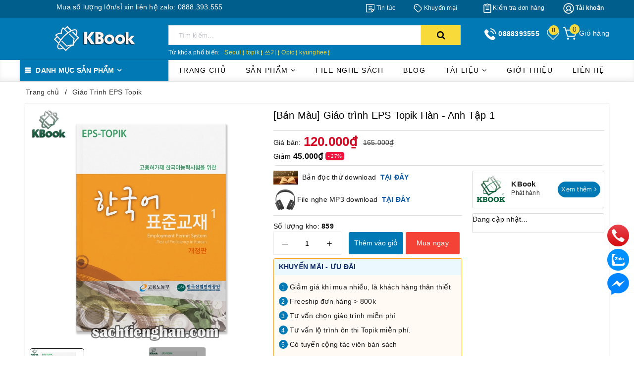

--- FILE ---
content_type: text/html; charset=utf-8
request_url: https://sachtienghan.com/ban-mau-giao-trinh-eps-topik-han-anh-tap-1?view=item
body_size: 784
content:

 
<div class="swiper-slide">
	<div class="evo-product-block-item">
		<span class="sale-off">- 27% </span>

		<a class="product-item-thumbnail image_thumb" href="/ban-mau-giao-trinh-eps-topik-han-anh-tap-1" title="[Bản Màu] Giáo trình EPS Topik Hàn - Anh Tập 1">
			<span class="imgWrap pt_100">
				<span class="imgWrap-item">
					<img class="lazy" src="https://bizweb.dktcdn.net/100/318/046/products/eps-english-1.jpg?v=1666335493847" alt="[Bản M&#224;u] Gi&#225;o tr&#236;nh EPS Topik H&#224;n - Anh Tập 1" />
				</span>
			</span>
		</a>
		<div class="product-item-name"><a href="/ban-mau-giao-trinh-eps-topik-han-anh-tap-1" title="[Bản M&#224;u] Gi&#225;o tr&#236;nh EPS Topik H&#224;n - Anh Tập 1">[Bản M&#224;u] Gi&#225;o tr&#236;nh EPS Topik H&#224;n - Anh Tập 1</a></div>

		<div class="sapo-product-reviews-badge" data-id="15952889"></div>

		<div class="product-wish">
			<a href="javascript:void(0)" class="setWishlist btn-views" data-wish="ban-mau-giao-trinh-eps-topik-han-anh-tap-1" tabindex="0" title="Thêm vào yêu thích">
				<img width="24" height="24" src="//bizweb.dktcdn.net/100/318/046/themes/954906/assets/heart.png?1768008510412" alt="Thêm vào yêu thích"/> 
			</a>
		</div>

		<div class="product-item-price">
			
			
			<span class="current-price">120.000₫</span>
			
			<span class="old-price">165.000₫</span>
			
			
			

		</div>




		


		<form action="/cart/add" method="post" enctype="multipart/form-data" class="hidden-md variants form-ajaxtocart product-bottom-expand" data-id="product-actions-15952889">
			
			
			<input type="hidden" name="variantId" value="120494507" />
			<button type="button" title="Thêm vào giỏ" class="action add_to_cart cart-button"><i class="fa fa-plus" aria-hidden="true"></i> Thêm vào giỏ</button>
			
			



		</form>
	</div>
</div>

--- FILE ---
content_type: application/javascript
request_url: https://bizweb.dktcdn.net/100/318/046/themes/954906/assets/main.js?1768008510412
body_size: 5423
content:
$(document).ready(function ($) {
	awe_backtotop();
	awe_category();
	awe_tab();
	awe_lazyloadImage();
	$('#trigger-mobile').click(function(){
		$(".mobile-main-menu").toggleClass('active');
		$(".backdrop__body-backdrop___1rvky").addClass('active');
		$('.fix-phone').removeClass('active');


	});
	$('.backdrop__body-backdrop___1rvky').click(function(){
		$("body").removeClass('show-search');
		$(".mobile-main-menu").removeClass('active');
		$(".backdrop__body-backdrop___1rvky").removeClass('active');
	});
	$(window).resize( function(){if ($(window).width() > 1023){$(".mobile-main-menu").removeClass('active');$(".backdrop__body-backdrop___1rvky").removeClass('active');}});
	$(".backdrop__body-backdrop___1rvky").removeClass('active');
	$('.ng-has-child1 a .svg1').on('click', function(e){
		e.preventDefault();var $this = $(this);
		$this.parents('.ng-has-child1').find('.ul-has-child1').stop().slideToggle();
		$(this).toggleClass('active');
		return false;
	});
	$('.ng-has-child1 .ul-has-child1 .ng-has-child2 a .svg2').on('click', function(e){
		e.preventDefault();var $this = $(this);
		$this.parents('.ng-has-child1 .ul-has-child1 .ng-has-child2').find('.ul-has-child2').stop().slideToggle();
		$(this).toggleClass('active');
		return false;
	});
	$('#nav .has-mega').hover(function(){
		var $this = $(this);
		var divHeight = $(this).find('.mega-content').height() - 10; 
		$(this).find('.evo-sub-cate-1').css('height', divHeight+'px');
	});
	$(".mega-content .level0 .level1").hover(function() {
		$('.mega-content .level0 .level1').removeClass('active');
		$(this).addClass('active');
	});
	$(".mega-content").on('mouseleave', function(event){
		$('.mega-content .level0 .level1').removeClass('active');
		$('.mega-content .level0 .level1:first-child').addClass('active');
	});

	$('.policy-slick').slick({
		dots: false,
		infinite: true,
		arrows: true,
		speed: 300,
		rows: 1,
		slidesToShow: 4,
		slidesToScroll: 4,
		responsive: [
			{
				breakpoint: 1024,
				settings: {
					slidesToShow: 4,
					slidesToScroll: 4
				}
			},
			{
				breakpoint: 991,
				settings: {
					slidesToShow: 4,
					slidesToScroll: 4
				}
			},
			{
				breakpoint: 767,
				settings: {
					arrows: false,
					slidesToShow: 2,
					slidesToScroll: 2
				}
			},
			{
				breakpoint: 480,
				settings: {
					arrows: false,
					slidesToShow: 2,
					slidesToScroll: 2
				}
			}
		]
	});


	var swiperwish3 = new Swiper('.section_product_slider3', {
		slidesPerView: 5,
		loop: false,
		grabCursor: true,
		spaceBetween: 0,
rows: 1,
		roundLengths: true,
		slideToClickedSlide: false,
		navigation: {
			nextEl: '.section_product_slider3 .swiper-button-next',
			prevEl: '.section_product_slider3 .swiper-button-prev',
		},
		pagination: {
			el: '.section_product_slider3 .swiper-pagination',
			clickable: true,
		},
		autoplay: false,
		breakpoints: {
			300: {
				slidesPerView: 2.5,
				spaceBetween: 0,

			},
			500: {
				slidesPerView: 2.5,
				spaceBetween: 0,
		
			},
			640: {
				slidesPerView: 2.5,
				spaceBetween: 0,
		
			},
			768: {
				slidesPerView: 2.5,
				spaceBetween: 0,
				
			},
			991: {
				slidesPerView: 5,
				spaceBetween: 0,
				
			},
			1200: {
				slidesPerView: 5,
				spaceBetween: 0,
				
			}
		}
	});

});
var placeholderText = ['Nhập tên sản phẩm...','Sách tiếng hàn','Sách Topik','Sách giáo trình','Sách tham khảo'];
$('.search-auto').placeholderTypewriter({text: placeholderText});
$(document).on('click','.overlay, .close-popup, .btn-continue, .fancybox-close', function() {   
	hidePopup('.awe-popup'); 	
	setTimeout(function(){$('.loading').removeClass('loaded-content');},500);
	return false;
})
function awe_lazyloadImage() {
	var ll = new LazyLoad({
		elements_selector: ".lazy",
		load_delay: 500,
		threshold: 0
	});
} window.awe_lazyloadImage=awe_lazyloadImage;
function awe_showNoitice(selector) {
	$(selector).animate({right: '0'}, 500);
	setTimeout(function(){$(selector).animate({right: '-300px'}, 500);}, 3500);
}  window.awe_showNoitice=awe_showNoitice;
function awe_showLoading(selector) {
	var loading = $('.loader').html();
	$(selector).addClass("loading").append(loading); 
}  window.awe_showLoading=awe_showLoading;
function awe_hideLoading(selector) {
	$(selector).removeClass("loading"); 
	$(selector + ' .loading-icon').remove();
}  window.awe_hideLoading=awe_hideLoading;
function awe_showPopup(selector) {
	$(selector).addClass('active');
}  window.awe_showPopup=awe_showPopup;
function awe_hidePopup(selector) {
	$(selector).removeClass('active');
}  window.awe_hidePopup=awe_hidePopup;
function awe_convertVietnamese(str) { 
	str= str.toLowerCase();str= str.replace(/à|á|ạ|ả|ã|â|ầ|ấ|ậ|ẩ|ẫ|ă|ằ|ắ|ặ|ẳ|ẵ/g,"a");str= str.replace(/è|é|ẹ|ẻ|ẽ|ê|ề|ế|ệ|ể|ễ/g,"e");str= str.replace(/ì|í|ị|ỉ|ĩ/g,"i");str= str.replace(/ò|ó|ọ|ỏ|õ|ô|ồ|ố|ộ|ổ|ỗ|ơ|ờ|ớ|ợ|ở|ỡ/g,"o"); str= str.replace(/ù|ú|ụ|ủ|ũ|ư|ừ|ứ|ự|ử|ữ/g,"u");str= str.replace(/ỳ|ý|ỵ|ỷ|ỹ/g,"y");str= str.replace(/đ/g,"d"); str= str.replace(/!|@|%|\^|\*|\(|\)|\+|\=|\<|\>|\?|\/|,|\.|\:|\;|\'| |\"|\&|\#|\[|\]|~|$|_/g,"-");str= str.replace(/-+-/g,"-");str= str.replace(/^\-+|\-+$/g,""); 
	return str; 
} window.awe_convertVietnamese=awe_convertVietnamese;
function awe_category(){
	$('.nav-category .Collapsible__Plus').click(function(e){
		$(this).parent().toggleClass('active');
	});
} window.awe_category=awe_category;
function awe_backtotop() { 
	if ($('.back-to-top').length) {
		var scrollTrigger = 100,
			backToTop = function () {
				var scrollTop = $(window).scrollTop();
				if (scrollTop > scrollTrigger) {
					$('.back-to-top').addClass('show');
				} else {
					$('.back-to-top').removeClass('show');
				}
			};
		backToTop();
		$(window).on('scroll', function () {
			backToTop();
		});
		$('.back-to-top').on('click', function (e) {
			e.preventDefault();
			$('html,body').animate({
				scrollTop: 0
			}, 700);
		});
	}
} window.awe_backtotop=awe_backtotop;




function awe_tab() {
	$(".e-tabs:not(.not-dqtab)").each( function(){
		$(this).find('.tabs-title li:first-child').addClass('current');
		$(this).find('.tab-content').first().addClass('current');
		$(this).find('.tabs-title li').click(function(){
			var tab_id = $(this).attr('data-tab');
			var url = $(this).attr('data-url');
			$(this).closest('.e-tabs').find('.tab-viewall').attr('href',url);
			$(this).closest('.e-tabs').find('.tabs-title li').removeClass('current');
			$(this).closest('.e-tabs').find('.tab-content').removeClass('current');
			$(this).addClass('current');
			$(this).closest('.e-tabs').find("#"+tab_id).addClass('current');
		});    
	});
} window.awe_tab=awe_tab;


$(".not-dqtab").each( function(e){
	var $this1 = $(this);
	var datasection = $this1.closest('.not-dqtab').attr('data-section');
	$this1.find('.tabs-title li:first-child').addClass('current');
	var view = $this1.closest('.not-dqtab').attr('data-view');
	$this1.find('.tab-content').first().addClass('current');
	$this1.find('.tabs-title.ajax li').click(function(){
		var $this2 = $(this),
			tab_id = $this2.attr('data-tab'),
			url = $this2.attr('data-url');
		var etabs = $this2.closest('.e-tabs');
		etabs.find('.tab-viewall').attr('href',url);
		etabs.find('.tabs-title li').removeClass('current');
		etabs.find('.tab-content').removeClass('current');
		$this2.addClass('current');
		etabs.find("."+tab_id).addClass('current');
		if(!$this2.hasClass('has-content')){
			$this2.addClass('has-content');		
			getContentTab(url,"."+ datasection+" ."+tab_id,view);
		}
	});
});



function action(current,datasection,view){
	$('.'+datasection+' .tab-titlexs').attr('data-tab','tab-'+current);
	var text = '',
		url = '',
		tab_id='';
	$('.'+datasection+' ul.tabs.tabs-title li').each(function(e){
		if($(this).attr('data-tab') == 'tab-'+current){
			var $this3 = $(this);
			title = $this3.find('span').text();
			url = $this3.attr('data-url');
			tab_id = $this3.attr('data-tab');
			if(!$this3.hasClass('has-content')){
				$this3.addClass('has-content');	
				getContentTab(url,"."+ datasection+" ."+tab_id,view);				
			}
		}
	})
	$("."+ datasection+" .tab-titlexs span").text(title);
	$("."+ datasection+" .tab-content").removeClass('current');
	$("."+ datasection+" .tab-"+current).addClass('current');
}
function getContentTab(url,selector,view){
	if(view == 'grid_4'){
		url = url+"?view=ajaxload4";
	}else{
		url = url+"?view=ajaxload";
	}
	var dataLgg = $(selector).parent().find('.tab-1 .owl-carousel').attr('data-lgg-items');

	var loadding = '<div class="a-center"><svg width="135" height="30" viewBox="0 0 135 140" xmlns="http://www.w3.org/2000/svg" fill="#cd1818"> <rect y="10" width="15" height="120" rx="6"> <animate attributeName="height" begin="0.5s" dur="1s" values="120;110;100;90;80;70;60;50;40;140;120" calcMode="linear" repeatCount="indefinite" /> <animate attributeName="y" begin="0.5s" dur="1s" values="10;15;20;25;30;35;40;45;50;0;10" calcMode="linear" repeatCount="indefinite" /> </rect> <rect x="30" y="10" width="15" height="120" rx="6"> <animate attributeName="height" begin="0.25s" dur="1s" values="120;110;100;90;80;70;60;50;40;140;120" calcMode="linear" repeatCount="indefinite" /> <animate attributeName="y" begin="0.25s" dur="1s" values="10;15;20;25;30;35;40;45;50;0;10" calcMode="linear" repeatCount="indefinite" /> </rect> <rect x="60" width="15" height="140" rx="6"> <animate attributeName="height" begin="0s" dur="1s" values="120;110;100;90;80;70;60;50;40;140;120" calcMode="linear" repeatCount="indefinite" /> <animate attributeName="y" begin="0s" dur="1s" values="10;15;20;25;30;35;40;45;50;0;10" calcMode="linear" repeatCount="indefinite" /> </rect> <rect x="90" y="10" width="15" height="120" rx="6"> <animate attributeName="height" begin="0.25s" dur="1s" values="120;110;100;90;80;70;60;50;40;140;120" calcMode="linear" repeatCount="indefinite" /> <animate attributeName="y" begin="0.25s" dur="1s" values="10;15;20;25;30;35;40;45;50;0;10" calcMode="linear" repeatCount="indefinite" /> </rect> <rect x="120" y="10" width="15" height="120" rx="6"> <animate attributeName="height" begin="0.5s" dur="1s" values="120;110;100;90;80;70;60;50;40;140;120" calcMode="linear" repeatCount="indefinite" /> <animate attributeName="y" begin="0.5s" dur="1s" values="10;15;20;25;30;35;40;45;50;0;10" calcMode="linear" repeatCount="indefinite" /> </rect> </svg></div>';
	console.log(url);
	$.ajax({
		type: 'GET',
		url: url,
		beforeSend: function() {
			$(selector).html(loadding);
		},
		success: function(data) {
			var content = $(data);
			$(selector).html(content.html());
			awe_lazyloadImage();
			ajaxCarousel(selector,dataLgg);	


			$('.add_to_cart').bind( 'click', addToCart );
			$('[data-toggle="tooltip"]').tooltip();
			if(window.BPR)
				return window.BPR.initDomEls(), window.BPR.loadBadges();
		},
		dataType: "html"
	});

	$(selector+' .section_product_slider').each( function(){
		var swipertab = new Swiper('.section_product_slider', {
			slidesPerView: 5,
			//centeredSlides: true,
			loop: false,
			grabCursor: true,
			spaceBetween: 10,
			roundLengths: true,
			observer: true,
			observeParents: true,
			parallax:true,
			slideToClickedSlide: false,
			navigation: {
				nextEl: '.section_product_slider .swiper-button-next',
				prevEl: '.section_product_slider .swiper-button-prev',
			},
			autoplay: false,
			breakpoints: {
				300: {
					slidesPerView: 2.5,
					spaceBetween: 0,
					slidesPerColumn: 2,
					slidesPerColumnFill: "row"
				},
				500: {
					slidesPerView: 2.5,
					spaceBetween: 0,
					slidesPerColumn: 2,
					slidesPerColumnFill: "row"
				},
				640: {
					slidesPerView: 2.5,
					spaceBetween: 0,
					slidesPerColumn: 2,
					slidesPerColumnFill: "row"
				},
				768: {
					slidesPerView: 2.5,
					spaceBetween: 0,
					slidesPerColumn: 2,
					slidesPerColumnFill: "row"
				},
				991: {
					slidesPerView: 5,
					spaceBetween: 0,
					slidesPerColumn: 2,
					slidesPerColumnFill: "row"
				},
				1200: {
					slidesPerView: 5,
					spaceBetween: 0,
					slidesPerColumn: 2,
					slidesPerColumnFill: "row"
				}
			}
		});
	});



	$(selector+' .section_product_slider_grid4').each( function(){
		var swipertab2 = new Swiper('.section_product_slider_grid4', {
			slidesPerView: 2,
			//centeredSlides: true,
			loop: false,
			grabCursor: true,
			spaceBetween: 10,
			roundLengths: true,
			observer: true,
			observeParents: true,
			parallax:true,
			slideToClickedSlide: false,
			navigation: {
				nextEl: '.section_product_slider_grid4 .swiper-button-next',
				prevEl: '.section_product_slider_grid4 .swiper-button-prev',
			},
			autoplay: false,
			breakpoints: {
				300: {
					slidesPerView: 1,
					spaceBetween: 0,
					slidesPerColumn: 2,
					slidesPerColumnFill: "row"
				},
				500: {
					slidesPerView: 1,
					spaceBetween: 0,
					slidesPerColumn: 2,
					slidesPerColumnFill: "row"
				},
				640: {
					slidesPerView: 1,
					spaceBetween: 0,
					slidesPerColumn: 2,
					slidesPerColumnFill: "row"
				},
				768: {
					slidesPerView: 1,
					spaceBetween: 0,
					slidesPerColumn: 2,
					slidesPerColumnFill: "row"
				},
				991: {
					slidesPerView: 2,
					spaceBetween: 10,
					slidesPerColumn: 2,
					slidesPerColumnFill: "row"
				},
				1200: {
					slidesPerView: 2,
					spaceBetween: 10,
					slidesPerColumn: 2,
					slidesPerColumnFill: "row"
				}
			}
		});
	});













}

// Ajax carousel

function ajaxCarousel(selector,dataLgg){

	$(selector+' .section_product_slider').each( function(){
		var swipertab = new Swiper('.section_product_slider', {
			slidesPerView: 5,
			//centeredSlides: true,
			loop: false,
			grabCursor: true,
			spaceBetween: 10,
			roundLengths: true,
			observer: true,
			observeParents: true,
			parallax:true,
			slideToClickedSlide: false,
			navigation: {
				nextEl: '.section_product_slider .swiper-button-next',
				prevEl: '.section_product_slider .swiper-button-prev',
			},
			autoplay: false,
			breakpoints: {
				300: {
					slidesPerView: 2.5,
					spaceBetween: 0,
					slidesPerColumn: 2,
					slidesPerColumnFill: "row"
				},
				500: {
					slidesPerView: 2.5,
					spaceBetween: 0,
					slidesPerColumn: 2,
					slidesPerColumnFill: "row"
				},
				640: {
					slidesPerView: 2.5,
					spaceBetween: 0,
					slidesPerColumn: 2,
					slidesPerColumnFill: "row"
				},
				768: {
					slidesPerView: 2.5,
					spaceBetween: 0,
					slidesPerColumn: 2,
					slidesPerColumnFill: "row"
				},
				991: {
					slidesPerView: 5,
					spaceBetween: 0,
					slidesPerColumn: 2,
					slidesPerColumnFill: "row"
				},
				1200: {
					slidesPerView: 5,
					spaceBetween: 0,
					slidesPerColumn: 2,
					slidesPerColumnFill: "row"
				}
			}
		});
	});



	$(selector+' .section_product_slider_grid4').each( function(){
		var swipertab2 = new Swiper('.section_product_slider_grid4', {
			slidesPerView: 2,
			//centeredSlides: true,
			loop: false,
			grabCursor: true,
			spaceBetween: 10,
			roundLengths: true,
			observer: true,
			observeParents: true,
			parallax:true,
			slideToClickedSlide: false,
			navigation: {
				nextEl: '.section_product_slider_grid4 .swiper-button-next',
				prevEl: '.section_product_slider_grid4 .swiper-button-prev',
			},
			autoplay: false,
			breakpoints: {
				300: {
					slidesPerView: 1,
					spaceBetween: 0,
					slidesPerColumn: 2,
					slidesPerColumnFill: "row"
				},
				500: {
					slidesPerView: 1,
					spaceBetween: 0,
					slidesPerColumn: 2,
					slidesPerColumnFill: "row"
				},
				640: {
					slidesPerView: 1,
					spaceBetween: 0,
					slidesPerColumn: 2,
					slidesPerColumnFill: "row"
				},
				768: {
					slidesPerView: 1,
					spaceBetween: 0,
					slidesPerColumn: 2,
					slidesPerColumnFill: "row"
				},
				991: {
					slidesPerView: 2,
					spaceBetween: 10,
					slidesPerColumn: 2,
					slidesPerColumnFill: "row"
				},
				1200: {
					slidesPerView: 2,
					spaceBetween: 10,
					slidesPerColumn: 2,
					slidesPerColumnFill: "row"
				}
			}
		});
	});
}












$('.btn-close').click(function() {
	$(this).parents('.dropdown').toggleClass('open');
}); 
$(document).on('keydown','#qty, #quantity-detail, .number-sidebar',function(e){-1!==$.inArray(e.keyCode,[46,8,9,27,13,110,190])||/65|67|86|88/.test(e.keyCode)&&(!0===e.ctrlKey||!0===e.metaKey)||35<=e.keyCode&&40>=e.keyCode||(e.shiftKey||48>e.keyCode||57<e.keyCode)&&(96>e.keyCode||105<e.keyCode)&&e.preventDefault()});
var buy_now = function(id) {
	var quantity = 1;
	var params = {
		type: 'POST',
		url: '/cart/add.js',
		data: 'quantity=' + quantity + '&variantId=' + id,
		dataType: 'json',
		success: function(line_item) {
			window.location = '/checkout';
		},
		error: function(XMLHttpRequest, textStatus) {
			Bizweb.onError(XMLHttpRequest, textStatus);
		}
	};
	jQuery.ajax(params);
}







$('.open-filters').click(function(e){
	e.stopPropagation();
	/* $(this).toggleClass('openf'); */
	$('.dqdt-sidebar').toggleClass('openf');
	$(this).closest('.header_nav_main').removeClass('current');
	$('.opacity_menu').toggleClass('open_opacity');

});



$(window).scroll(function () {
	if ( $(this).scrollTop() > 193 && !$('.header-nav-main').hasClass('sticky') ) {
		$('.evo-main-nav').addClass('sticky');
	} else if ( $(this).scrollTop() <= 193 ) {
		$('.evo-main-nav').removeClass('sticky');
	}

	if ( $(this).scrollTop() > 75 && !$('.header-nav-main').hasClass('affix') ) {
		$('.header_bottom_mb').addClass('affix');
	} else if ( $(this).scrollTop() <= 75 ) {
		$('.header_bottom_mb').removeClass('affix');
	}

});



/*MENU MOBILE*/

$('.menu-bar-h').click(function(e){
	e.stopPropagation();
	$(this).toggleClass('active');
	if ($(this).hasClass('active')) {
		$('html').addClass('locked-scroll');
	}else {
		$('html').removeClass('locked-scroll');
		//$('html, body').animate({scrollTop: 0}, 3);
	}
	$('.menu_mobile').toggleClass('open_sidebar_menu');

	$('.fix-phone').removeClass('active');

	if ($('.header_bottom_mb').hasClass('affix')) {
	}else {
		$('.header_bottom_mb').addClass('affix');
	}
	$('.opacity_menu').removeClass('open_opacity');

});

$('#js-contact-toggle').click(function(e){
	e.stopPropagation();
	$('.fix-phone').toggleClass('active');
	$('.menu_mobile').removeClass('open_sidebar_menu');
	$('.opacity_menu').toggleClass('open_opacity');
});


$('.opacity_menu').click(function(e){
	/*$('.menu_mobile').removeClass('open_sidebar_menu');*/
	$('.opacity_menu').removeClass('open_opacity');

	$('html').removeClass('locked-scroll');
	$('.dqdt-sidebar').removeClass('openf');
	$('.fix-phone').removeClass('active');

});

if ($('.dqdt-sidebar').hasClass('openf')) {
	$('.wrapmenu_full').removeClass('open_menu');
} 
$('.ul_collections li > a').click(function(){
	$('.ul_collections li').removeClass('current');
	$('.ul_collections li ul').removeClass('d-block');
	$(this).parent().toggleClass('current');
	$(this).next('ul').addClass("d-block");
	$(this).next('div').addClass("d-block");
});
$('.ul_collections li > .fa').click(function(){
	$(this).parent().toggleClass('current');
	$(this).toggleClass('fa-sort-down fa-sort-up');
	$(this).next('ul').slideToggle("fast");
	$(this).next('div').slideToggle("fast");
});
$('.searchion').mouseover(function() {
	$('.searchmini input').focus();                    
})

$('a[data-toggle="collapse"]').click(function(e){
	if ($(window).width() >= 767) { 
		// Should prevent the collapsible and default anchor linking 
		// behavior for screen sizes equal or larger than 768px.
		e.preventDefault();
		e.stopPropagation();
	}    
});

$('.btn--view-more').on('click', function(e){
	e.preventDefault();
	var $this = $(this);
	$this.parents('#tab-1').find('.product-well').toggleClass('expanded');
	$(this).toggleClass('active');
	return false;
});

$(document).ready(function(){
	$(".rte table").wrap("<div class='table-responsive'></div>");
	$(".rte iframe").wrap("<div class='page_iframe'></div>");
	$(".rte iframe").addClass("video");
	$(".rte iframe").css({ 
		width: '100%',
		height: '100%'
	});
});

$('.auto-search').on('focus input',function(e){
	if(e.target.value){
		$('.search-overlay').addClass('active');

		$('#search_suggestion').addClass('active')


	}else{
		$('.search-overlay').removeClass('active');
		$('#search_suggestion').removeClass('active')

	}
})

$('.search-overlay').click(()=>{
	$('.search-overlay').removeClass('active');
	$('#search_suggestion').removeClass('active')
})

$(document).ready(function ($) {
	if($(window).width() < 991) {
		$("#ega_pro").appendTo("#add-promotion");
	}
	var hpr = $(".b_promo").height();
	var hfull = hpr + 33;
	console.log(hfull);
	if(hpr > 145) {
		$(".b_promo").addClass('pd');
		$(".v_more_coupon").removeClass('d-none');
	}
	$(".more_c").click(function(){
		$(this).parents('.product-promotion').find('.b_more_promo').css("height", hfull);
		$(this).parent().find('.t1').toggleClass('d-none');
	});
	$(".less_c").click(function(){
		$(this).parents('.product-promotion').find('.b_more_promo').css("height", 145);
		$(this).parent().find('.t1').toggleClass('d-none');
	});
});